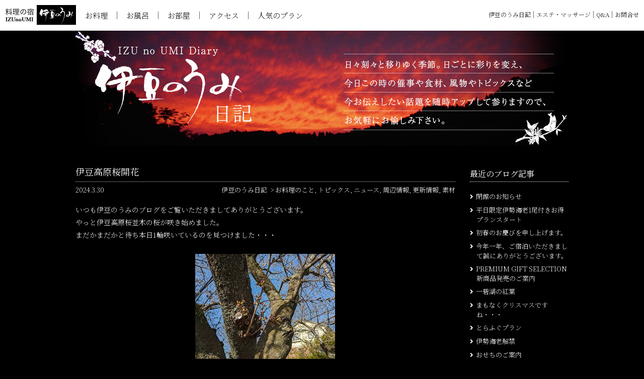

--- FILE ---
content_type: text/html
request_url: https://izunoumi.jp/blog/diary/index_5.html
body_size: 43739
content:
<!doctype html>
<html lang="ja">
<head>
    <meta charset="utf-8">
<meta name="viewport" content="width=device-width, initial-scale=1.0, minimum-scale=0.38, user-scalable=0">
<meta http-equiv="X-UA-Compatible" content="IE=edge" />
<meta http-equiv="Content-Type" content="text/html; charset=UTF-8" />
<meta name="generator" content="Movable Type Pro 5.01" />
<script type="text/javascript" src="https://izunoumi.jp/blog/diary/mt.js"></script>

<link rel="start" href="https://izunoumi.jp/blog/diary/" title="Home" />
<link rel="alternate" type="application/atom+xml" title="Recent Entries" href="https://izunoumi.jp/blog/diary/atom.xml" />



<!-- カスタマイズ▼　-->
<link rel="stylesheet" href="https://izunoumi.jp/common/css/layout.css" type="text/css" />
<link rel="stylesheet" href="https://izunoumi.jp/common/css/mobile_menu.css" type="text/css">
<link rel="stylesheet" href="https://use.fontawesome.com/releases/v5.5.0/css/all.css" integrity="sha384-B4dIYHKNBt8Bc12p+WXckhzcICo0wtJAoU8YZTY5qE0Id1GSseTk6S+L3BlXeVIU" crossorigin="anonymous">
<link rel="stylesheet" href="https://izunoumi.jp/blog/diary/styles.css" type="text/css" />

<script type="text/javascript" src="https://izunoumi.jp/common/js/jquery-3.3.1.min.js"></script>
<script type="text/javascript" src="https://izunoumi.jp/common/js/scripts.js"></script>

  
<!-- Global site tag (gtag.js) - Google Analytics -->
<script async src="https://www.googletagmanager.com/gtag/js?id=UA-13187199-1"></script>
<script>
  window.dataLayer = window.dataLayer || [];
  function gtag(){dataLayer.push(arguments);}
  gtag('js', new Date());

  gtag('config', 'UA-13187199-1');
</script>
<!-- /GA -->
    <link rel="EditURI" type="application/rsd+xml" title="RSD" href="https://izunoumi.jp/blog/diary/rsd.xml" />
    <title>伊豆のうみ日記</title>
</head>
<body>
    <div id="wrapper">
        <div id="wrapper">
  <header id="header">
    <div class="area_header">
      <div class="block_header">
        <div class="box_menu">
          <h1 class="logo_top"><a href="https://izunoumi.jp/index.php"><img src="https://izunoumi.jp/common/images/logo01.png" width="129" height="125" alt="伊豆高原浮山温泉郷　料理の宿 伊豆のうみ"/></a></h1>
          <p class="logo_all"><a href="https://izunoumi.jp/index.php"><img src="https://izunoumi.jp/common/images/logo02.png" width="141" height="40" alt="伊豆高原浮山温泉郷　料理の宿 伊豆のうみ"/></a></p>
          <nav>
            <ul>
              <li><a href="https://izunoumi.jp/dish/index.html">お料理</a></li>
              <li><a href="https://izunoumi.jp/spa/index.html">お風呂</a></li>
              <li><a href="https://izunoumi.jp/room/index.html">お部屋</a></li>
              <li><a href="https://izunoumi.jp/access/index.html">アクセス</a></li>
              <li><a href="https://www2.489ban.net/v4/client/plan/list/customer/izunoumi" target="_blank">人気のプラン</a></li>
            </ul>
          </nav>
        </div>
        <!-- /box_menu -->
        <div class="box_submenu">
          <div class="submenu">
            <div class="menusub">
              <ul>
                <li><a href="http://izunoumi.jp/blog/diary/">伊豆のうみ日記</a></li>
                <li><a href="http://izunoumi.jp/easthe/index.html">エステ・マッサージ</a></li>
                <!--<li><a href="http://izunoumi.jp/ticket/index.html">宿泊券のご案内</a></li>-->
                <li><a href="http://izunoumi.jp/qanda/index.html">Q&A</a></li>
                 <li><a href="http://izunoumi.jp/contact/index.php">お問合せ</a></li>
              </ul>
            </div>
            <div class="part_reserve">
              <a href="http://www2.489ban.net/v4/client/plan/list/customer/izunoumi" target="_blank">
                <dl>
                  <dt>ご予約</dt>
                  <dd><span class="pconly">当サイトからのご予約が一番お得です</span><span class="nothing"><br></span> BEST RATE <br class="sponly">最低価格保証</dd>
                </dl>
              </a>
            </div>
            <!-- /part_re serve -->
          </div>
          <div class="part_tel">
            <dl>
              <dt>ご予<span>約・</span>お問合せ</dt>
              <dd><a href="tel:0557540102">tel.0557-54-0102</a></dd>
            </dl>
          </div>
        </div>
        <!-- /box_submenu -->
      </div>
      <!-- /block_header --><!-- #EndLibraryItem --><!---->    </div>
    <!-- /area_header -->
  </header>
        <section id="diary" class="top">
            <div class="area_diary">
                <div class="block_visual"><img src="https://izunoumi.jp/blog/diary/images/blog_main.jpg" alt="伊豆のうみ日記"/></div>
                <div class="block_diary">
                    <div class="alpha">
                        <div class="alpha-inner">
                            
                                
                                    <div class="box_article">
<h2><a href="https://izunoumi.jp/blog/diary/2024/03/post-438.html">伊豆高原桜開花</a></h2>
<div class="sub_box">
<div class="date">2024.3.30</div>
<div class="category"><a href="https://izunoumi.jp/blog/diary/cat41/">伊豆のうみ日記</a>
&nbsp;&gt;&nbsp;<a href="https://izunoumi.jp/blog/diary/cat42/">お料理のこと</a>, <a href="https://izunoumi.jp/blog/diary/cat48/">トピックス</a>, <a href="https://izunoumi.jp/blog/diary/cat45/">ニュース</a>, <a href="https://izunoumi.jp/blog/diary/cat47/">周辺情報</a>, <a href="https://izunoumi.jp/blog/diary/cat46/">更新情報</a>, <a href="https://izunoumi.jp/blog/diary/cat49/">素材</a></div>
</div>
<div class="text">いつも伊豆のうみのブログをご覧いただきましてありがとうございます。<div>やっと伊豆高原桜並木の桜が咲き始めました。</div><div>まだかまだかと待ち本日1輪咲いているのを見つけました・・・</div><div><br /></div><div><img alt="桜開花.jpg" src="https://izunoumi.jp/blog/diary/%E6%A1%9C%E9%96%8B%E8%8A%B1.jpg" width="278" height="209" class="mt-image-center" style="text-align: center; display: block; margin: 0 auto 20px;" /></div><div>思わず写真に収めました<img src="https://izunoumi.jp/mt5/mt-static/plugins/InsertIcon/images/cherryblossom.gif" class="mt_icon" width="16" height="16" alt="cherryblossom" /></div><div>今日は快晴でグングンと気温が上がりそうでございます。</div><div>一気に咲くことでしょう・・・</div><div><br /></div><div><img alt="sakuranamiki.jpg" src="https://izunoumi.jp/blog/diary/sakuranamiki.jpg" width="256" height="171" class="mt-image-center" style="text-align: center; display: block; margin: 0 auto 20px;" /></div><div>満開になりますと3キロの道が桜のトンネルで見事でございます。</div><div>是非お出かけくださいませ。</div><div>スタッフ一同心よりご予約をお待ち申し上げます。</div><div>春の食材をご用意してお待ちしております。</div><div><br /></div><div>静岡県　伊東温泉</div><div>伊豆高原　料理の宿　伊豆のうみ</div></div>

</div>




                                    
                                
                                    <div class="box_article">
<h2><a href="https://izunoumi.jp/blog/diary/2024/03/post-437.html">ホームページだけのお得プラン</a></h2>
<div class="sub_box">
<div class="date">2024.3. 7</div>
<div class="category"><a href="https://izunoumi.jp/blog/diary/cat41/">伊豆のうみ日記</a>
&nbsp;&gt;&nbsp;<a href="https://izunoumi.jp/blog/diary/cat42/">お料理のこと</a>, <a href="https://izunoumi.jp/blog/diary/cat48/">トピックス</a>, <a href="https://izunoumi.jp/blog/diary/cat45/">ニュース</a>, <a href="https://izunoumi.jp/blog/diary/cat50/">プラン</a>, <a href="https://izunoumi.jp/blog/diary/cat44/">伊豆のうみのこと</a>, <a href="https://izunoumi.jp/blog/diary/cat47/">周辺情報</a>, <a href="https://izunoumi.jp/blog/diary/cat46/">更新情報</a>, <a href="https://izunoumi.jp/blog/diary/cat49/">素材</a></div>
</div>
<div class="text">いつも伊豆のうみのブログをご覧いただきまして誠にありがとうございます。<div>伊豆高原も少しずつ春を感じるようになりました。</div><div>今は伊豆高原駅周辺の大寒桜が満開でございます。</div><div><br /></div><div><img alt="大寒桜2020.jpg" src="https://izunoumi.jp/blog/diary/%E5%A4%A7%E5%AF%92%E6%A1%9C2020.jpg" width="320" height="240" class="mt-image-center" style="text-align: center; display: block; margin: 0 auto 20px;" /></div><div>伊豆のうみ特選伊勢海老プランが好評でございます。</div><div>ぷりぷりっとした身のお造り、そして醤油が香ばしい鬼殻焼き、翌朝には伊勢海老の出汁がきいたお味噌汁。</div><div>期間は4月26日まででございます。</div><div><br /></div><div><img alt="伊勢海老.jpg" src="https://izunoumi.jp/blog/diary/%E4%BC%8A%E5%8B%A2%E6%B5%B7%E8%80%81.jpg" width="454" height="299" class="mt-image-center" style="text-align: center; display: block; margin: 0 auto 20px;" /></div><div>また、ホームページだけのお得プラン「日程限定伊勢海老付きプラン（1尾付き）」もございます。</div><div>こちらは3月20日までとまもなく終了でございます。</div><div>是非この季節の伊勢海老を召し上がりにお出かけくださいませ。</div><div>スタッフ一同心よりご予約をお待ち申し上げます。</div><div><br /></div><div>静岡県　伊東温泉</div><div>伊豆高原　料理の宿　伊豆のうみ</div></div>

</div>




                                    
                                
                                    <div class="box_article">
<h2><a href="https://izunoumi.jp/blog/diary/2024/02/post-436.html">大室山山焼き</a></h2>
<div class="sub_box">
<div class="date">2024.2.18</div>
<div class="category"><a href="https://izunoumi.jp/blog/diary/cat41/">伊豆のうみ日記</a>
&nbsp;&gt;&nbsp;<a href="https://izunoumi.jp/blog/diary/cat45/">ニュース</a>, <a href="https://izunoumi.jp/blog/diary/cat47/">周辺情報</a>, <a href="https://izunoumi.jp/blog/diary/cat46/">更新情報</a></div>
</div>
<div class="text">いつも伊豆のうみのブログをご覧いただきましてありがとうございます。<div>今週もどーかなーと思ってましたが一週間遅れで山焼きが行われました。</div><div>延びなくてよかったです。</div><div><br /></div><div><img alt="大室山山焼き2024年.jpg" src="https://izunoumi.jp/blog/diary/%E5%A4%A7%E5%AE%A4%E5%B1%B1%E5%B1%B1%E7%84%BC%E3%81%8D2024%E5%B9%B4.jpg" width="278" height="209" class="mt-image-center" style="text-align: center; display: block; margin: 0 auto 20px;" /></div><div>風がなかったので煙はまっすぐ上に上がりました。</div><div>今年も豊作まちがいないですね・・・</div><div><br /></div><div><img alt="大室山2024年.jpg" src="https://izunoumi.jp/blog/diary/%E5%A4%A7%E5%AE%A4%E5%B1%B12024%E5%B9%B4.jpg" width="278" height="209" class="mt-image-center" style="text-align: center; display: block; margin: 0 auto 20px;" /></div><div>伊豆にも春がやってきました。</div><div>河津桜も満開を迎え大勢の方々がお花見にいらっしゃってます。</div><div><br /></div><div><img alt="菜の花と河津桜.jpg" src="https://izunoumi.jp/blog/diary/%E8%8F%9C%E3%81%AE%E8%8A%B1%E3%81%A8%E6%B2%B3%E6%B4%A5%E6%A1%9C.jpg" width="278" height="209" class="mt-image-center" style="text-align: center; display: block; margin: 0 auto 20px;" /></div><div>伊豆高原駅の大寒桜も2分咲きです。</div><div>これからは次から次へとたくさんの種類の桜が咲いてまいります。</div><div>大室山麓にございますさくらの里公園も楽しみですね・・・</div><div>皆様のお越しをお待ちしております。</div><div><br /></div><div>静岡県　伊東温泉</div><div>伊豆高原　料理の宿　伊豆のうみ</div></div>

</div>




                                    
                                
                                    <div class="box_article">
<h2><a href="https://izunoumi.jp/blog/diary/2024/02/post-435.html">大室山山焼き延長になっちゃいました...</a></h2>
<div class="sub_box">
<div class="date">2024.2.12</div>
<div class="category"><a href="https://izunoumi.jp/blog/diary/cat41/">伊豆のうみ日記</a>
&nbsp;&gt;&nbsp;<a href="https://izunoumi.jp/blog/diary/cat45/">ニュース</a>, <a href="https://izunoumi.jp/blog/diary/cat47/">周辺情報</a>, <a href="https://izunoumi.jp/blog/diary/cat46/">更新情報</a></div>
</div>
<div class="text">いつも伊豆のうみのブログをご覧いただきましてありがとうございます。<div>伊東に春を告げるダイナミックな風物詩、山焼きが当日の朝、突然の雨で延期になっちゃいましたね・・・<img src="https://izunoumi.jp/mt5/mt-static/plugins/InsertIcon/images/weep.gif" class="mt_icon" width="16" height="16" alt="weep" /></div><div><br /></div><div><img alt="秋の大室山.jpg" src="https://izunoumi.jp/blog/diary/%E7%A7%8B%E3%81%AE%E5%A4%A7%E5%AE%A4%E5%B1%B1.jpg" width="240" height="180" class="mt-image-center" style="text-align: center; display: block; margin: 0 auto 20px;" /></div><div>毎年予定通りに行われたことがない山焼き。</div><div>今年は・・・と思ったのですが・・・</div><div>山の神様が許してはくれませんでしたね。</div><div>次の予定は18日（日）</div><div>前々日が雨の予報。できるのかな・・・また延期になってしまうのでしょうか・・・</div><div><br /></div><div><img alt="大室山.jpg" src="https://izunoumi.jp/blog/diary/%E5%A4%A7%E5%AE%A4%E5%B1%B1.jpg" width="234" height="156" class="mt-image-center" style="text-align: center; display: block; margin: 0 auto 20px;" /></div><div>一度は山焼きに参加したいですね・・・</div><div><br /></div><div>静岡県　伊東温泉</div><div>伊豆高原　料理の宿　伊豆のうみ</div><div><br /></div><div><br /></div></div>

</div>




                                    
                                
                                    <div class="box_article">
<h2><a href="https://izunoumi.jp/blog/diary/2024/01/post-434.html">河津桜まつり</a></h2>
<div class="sub_box">
<div class="date">2024.1.29</div>
<div class="category"><a href="https://izunoumi.jp/blog/diary/cat41/">伊豆のうみ日記</a>
&nbsp;&gt;&nbsp;<a href="https://izunoumi.jp/blog/diary/cat48/">トピックス</a>, <a href="https://izunoumi.jp/blog/diary/cat45/">ニュース</a>, <a href="https://izunoumi.jp/blog/diary/cat47/">周辺情報</a>, <a href="https://izunoumi.jp/blog/diary/cat46/">更新情報</a></div>
</div>
<div class="text">いつも伊豆うみのブログをご覧いただきありがとうございます。<div>ここのところ寒い日が続いておりますが伊豆半島は少しずつを春を感じるようになってまいりました。</div><div>今は寒桜が満開を迎えております。<img src="https://izunoumi.jp/mt5/mt-static/plugins/InsertIcon/images/cherryblossom.gif" class="mt_icon" width="16" height="16" alt="cherryblossom" /></div><div>また、早咲き桜として全国に知られる河津町発祥の河津桜が咲き始めました。</div><div>まつりは2月1日から29日まで・・・</div><div><br /></div><div><img alt="河津桜.jpg" src="https://izunoumi.jp/blog/diary/%E6%B2%B3%E6%B4%A5%E6%A1%9C.jpg" width="336" height="192" class="mt-image-center" style="text-align: center; display: block; margin: 0 auto 20px;" /></div><div>河津川に沿って立ち並ぶ河津桜並木をのんびりと散策し、自然豊かな河原が桜のピンクに彩られる美しい光景に浸って春を感じてみませんか・・・</div><div>宿からは通常車で40分ほどですが渋滞が発生してしまうため、伊豆高原に車を置いて電車で向かうのが一番<img src="https://izunoumi.jp/mt5/mt-static/plugins/InsertIcon/images/sign01.gif" class="mt_icon" width="16" height="16" alt="sign01" /></div><div>河津駅に降りたらそこがもうお祭り会場です。</div><div><br /></div><div><img alt="河津さくら.jpg" src="https://izunoumi.jp/blog/diary/%E6%B2%B3%E6%B4%A5%E3%81%95%E3%81%8F%E3%82%89.jpg" width="280" height="210" class="mt-image-center" style="text-align: center; display: block; margin: 0 auto 20px;" /></div><div>春を探しに伊豆へお出かけしましょう・・・<img src="https://izunoumi.jp/mt5/mt-static/plugins/InsertIcon/images/cherryblossom.gif" class="mt_icon" width="16" height="16" alt="cherryblossom" /></div><div><br /></div><div>スタッフ一同ご予約をお待ちしております。</div><div><br /></div><div>静岡県　伊東温泉</div><div>伊豆高原　料理の宿　伊豆のうみ</div></div>

</div>




                                    
                            <div class="pager">
                                
                                    <span><a href="https://izunoumi.jp/blog/diary/index_4.html" class="link_before">前の5件</a></span>
                                
                                <a href="https://izunoumi.jp/blog/diary/index.html" class="link_page">1</a>&nbsp;
<a href="https://izunoumi.jp/blog/diary/index_2.html" class="link_page">2</a>&nbsp;
<a href="https://izunoumi.jp/blog/diary/index_3.html" class="link_page">3</a>&nbsp;
<a href="https://izunoumi.jp/blog/diary/index_4.html" class="link_page">4</a>&nbsp;
<span class="current_page">5</span>&nbsp;
<a href="https://izunoumi.jp/blog/diary/index_6.html" class="link_page">6</a>&nbsp;
<a href="https://izunoumi.jp/blog/diary/index_7.html" class="link_page">7</a>&nbsp;
<a href="https://izunoumi.jp/blog/diary/index_8.html" class="link_page">8</a>&nbsp;
<a href="https://izunoumi.jp/blog/diary/index_9.html" class="link_page">9</a>&nbsp;
<a href="https://izunoumi.jp/blog/diary/index_10.html" class="link_page">10</a>&nbsp;
<a href="https://izunoumi.jp/blog/diary/index_11.html" class="link_page">11</a>
                                
                                    <span><a href="https://izunoumi.jp/blog/diary/index_6.html" class="link_next">次の5件</a></span>
                                
                            </div>
                        </div>
                    </div>
                    <div class="beta">
    <div class="beta-inner">
      <div class="backto"><a href="https://izunoumi.jp/blog/diary/">伊豆のうみ日記TOPへ戻る</a></div>
    　　<div class="widget-recent-entries widget-archives widget">
    <h3 class="widget-header">最近のブログ記事</h3>
    <div class="widget-content">
        <ul>
        
            <li><a href="https://izunoumi.jp/blog/diary/2025/02/post-455.html">閉館のお知らせ</a></li>
        
    
        
            <li><a href="https://izunoumi.jp/blog/diary/2025/01/1-7.html">平日限定伊勢海老1尾付きお得プランスタート</a></li>
        
    
        
            <li><a href="https://izunoumi.jp/blog/diary/2025/01/post-454.html">初春のお慶びを申し上げます。</a></li>
        
    
        
            <li><a href="https://izunoumi.jp/blog/diary/2024/12/post-453.html">今年一年、ご宿泊いただきまして誠にありがとうございます。</a></li>
        
    
        
            <li><a href="https://izunoumi.jp/blog/diary/2024/12/premium-gift-selection.html">PREMIUM GIFT SELECTION 新商品発売のご案内</a></li>
        
    
        
            <li><a href="https://izunoumi.jp/blog/diary/2024/11/post-452.html">一碧湖の紅葉</a></li>
        
    
        
            <li><a href="https://izunoumi.jp/blog/diary/2024/11/post-451.html">まもなくクリスマスですね・・・</a></li>
        
    
        
            <li><a href="https://izunoumi.jp/blog/diary/2024/10/post-450.html">とらふぐプラン</a></li>
        
    
        
            <li><a href="https://izunoumi.jp/blog/diary/2024/09/post-449.html">伊勢海老解禁</a></li>
        
    
        
            <li><a href="https://izunoumi.jp/blog/diary/2024/09/post-448.html">おせちのご案内</a></li>
        
        </ul>
    </div>
</div>
        
    

<div class="widget-archive widget-archive-category widget">
    <h3 class="widget-header">カテゴリ</h3>
    <div class="widget-content">
    
        
        <ul>
        
        
            <li><a href="https://izunoumi.jp/blog/diary/cat42/">お料理のこと (153)</a>
        
        
            </li>
        
    
        
        
            <li><a href="https://izunoumi.jp/blog/diary/cat43/">お献立 (101)</a>
        
        
            </li>
        
    
        
        
            <li><a href="https://izunoumi.jp/blog/diary/cat48/">トピックス (263)</a>
        
        
            </li>
        
    
        
        
            <li><a href="https://izunoumi.jp/blog/diary/cat45/">ニュース (141)</a>
        
        
            </li>
        
    
        
        
            <li><a href="https://izunoumi.jp/blog/diary/cat50/">プラン (44)</a>
        
        
            </li>
        
    
        
        
            <li><a href="https://izunoumi.jp/blog/diary/cat44/">伊豆のうみのこと (192)</a>
        
        
            </li>
        
    
        
        
            <li><a href="https://izunoumi.jp/blog/diary/cat41/">伊豆のうみ日記 (429)</a>
        
        
            </li>
        
    
        
        
            <li><a href="https://izunoumi.jp/blog/diary/cat47/">周辺情報 (203)</a>
        
        
            </li>
        
    
        
        
            <li><a href="https://izunoumi.jp/blog/diary/cat46/">更新情報 (289)</a>
        
        
            </li>
        
    
        
        
            <li><a href="https://izunoumi.jp/blog/diary/cat49/">素材 (110)</a>
        
        
            </li>
        
        </ul>
        
    
    </div>
</div>

<div class="widget-archive-monthly-dropdown widget-archive widget">
   <h3 class="widget-header"><a href="https://izunoumi.jp/blog/diary/archives.html">アーカイブ</a></h3>
   <div class="widget-content">
      <select onchange="nav(this)">
         <option>月を選択...</option>
         
         <option value="https://izunoumi.jp/blog/diary/2025/02/">2025年2月</option>
         
    
        
         <option value="https://izunoumi.jp/blog/diary/2025/01/">2025年1月</option>
         
    
        
         <option value="https://izunoumi.jp/blog/diary/2024/12/">2024年12月</option>
         
    
        
         <option value="https://izunoumi.jp/blog/diary/2024/11/">2024年11月</option>
         
    
        
         <option value="https://izunoumi.jp/blog/diary/2024/10/">2024年10月</option>
         
    
        
         <option value="https://izunoumi.jp/blog/diary/2024/09/">2024年9月</option>
         
    
        
         <option value="https://izunoumi.jp/blog/diary/2024/08/">2024年8月</option>
         
    
        
         <option value="https://izunoumi.jp/blog/diary/2024/07/">2024年7月</option>
         
    
        
         <option value="https://izunoumi.jp/blog/diary/2024/06/">2024年6月</option>
         
    
        
         <option value="https://izunoumi.jp/blog/diary/2024/05/">2024年5月</option>
         
    
        
         <option value="https://izunoumi.jp/blog/diary/2024/04/">2024年4月</option>
         
    
        
         <option value="https://izunoumi.jp/blog/diary/2024/03/">2024年3月</option>
         
    
        
         <option value="https://izunoumi.jp/blog/diary/2024/02/">2024年2月</option>
         
    
        
         <option value="https://izunoumi.jp/blog/diary/2024/01/">2024年1月</option>
         
    
        
         <option value="https://izunoumi.jp/blog/diary/2023/12/">2023年12月</option>
         
    
        
         <option value="https://izunoumi.jp/blog/diary/2023/11/">2023年11月</option>
         
    
        
         <option value="https://izunoumi.jp/blog/diary/2023/10/">2023年10月</option>
         
    
        
         <option value="https://izunoumi.jp/blog/diary/2023/09/">2023年9月</option>
         
    
        
         <option value="https://izunoumi.jp/blog/diary/2023/08/">2023年8月</option>
         
    
        
         <option value="https://izunoumi.jp/blog/diary/2023/07/">2023年7月</option>
         
    
        
         <option value="https://izunoumi.jp/blog/diary/2023/06/">2023年6月</option>
         
    
        
         <option value="https://izunoumi.jp/blog/diary/2023/05/">2023年5月</option>
         
    
        
         <option value="https://izunoumi.jp/blog/diary/2023/04/">2023年4月</option>
         
    
        
         <option value="https://izunoumi.jp/blog/diary/2023/03/">2023年3月</option>
         
    
        
         <option value="https://izunoumi.jp/blog/diary/2023/02/">2023年2月</option>
         
    
        
         <option value="https://izunoumi.jp/blog/diary/2023/01/">2023年1月</option>
         
    
        
         <option value="https://izunoumi.jp/blog/diary/2022/12/">2022年12月</option>
         
    
        
         <option value="https://izunoumi.jp/blog/diary/2022/11/">2022年11月</option>
         
    
        
         <option value="https://izunoumi.jp/blog/diary/2022/10/">2022年10月</option>
         
    
        
         <option value="https://izunoumi.jp/blog/diary/2022/09/">2022年9月</option>
         
    
        
         <option value="https://izunoumi.jp/blog/diary/2022/08/">2022年8月</option>
         
    
        
         <option value="https://izunoumi.jp/blog/diary/2022/07/">2022年7月</option>
         
    
        
         <option value="https://izunoumi.jp/blog/diary/2022/06/">2022年6月</option>
         
    
        
         <option value="https://izunoumi.jp/blog/diary/2022/05/">2022年5月</option>
         
    
        
         <option value="https://izunoumi.jp/blog/diary/2022/04/">2022年4月</option>
         
    
        
         <option value="https://izunoumi.jp/blog/diary/2022/03/">2022年3月</option>
         
    
        
         <option value="https://izunoumi.jp/blog/diary/2022/02/">2022年2月</option>
         
    
        
         <option value="https://izunoumi.jp/blog/diary/2022/01/">2022年1月</option>
         
    
        
         <option value="https://izunoumi.jp/blog/diary/2021/12/">2021年12月</option>
         
    
        
         <option value="https://izunoumi.jp/blog/diary/2021/11/">2021年11月</option>
         
    
        
         <option value="https://izunoumi.jp/blog/diary/2021/10/">2021年10月</option>
         
    
        
         <option value="https://izunoumi.jp/blog/diary/2021/09/">2021年9月</option>
         
    
        
         <option value="https://izunoumi.jp/blog/diary/2021/08/">2021年8月</option>
         
    
        
         <option value="https://izunoumi.jp/blog/diary/2021/07/">2021年7月</option>
         
    
        
         <option value="https://izunoumi.jp/blog/diary/2021/06/">2021年6月</option>
         
    
        
         <option value="https://izunoumi.jp/blog/diary/2021/05/">2021年5月</option>
         
    
        
         <option value="https://izunoumi.jp/blog/diary/2021/04/">2021年4月</option>
         
    
        
         <option value="https://izunoumi.jp/blog/diary/2021/03/">2021年3月</option>
         
    
        
         <option value="https://izunoumi.jp/blog/diary/2021/02/">2021年2月</option>
         
    
        
         <option value="https://izunoumi.jp/blog/diary/2021/01/">2021年1月</option>
         
    
        
         <option value="https://izunoumi.jp/blog/diary/2020/12/">2020年12月</option>
         
    
        
         <option value="https://izunoumi.jp/blog/diary/2020/11/">2020年11月</option>
         
    
        
         <option value="https://izunoumi.jp/blog/diary/2020/10/">2020年10月</option>
         
    
        
         <option value="https://izunoumi.jp/blog/diary/2020/09/">2020年9月</option>
         
    
        
         <option value="https://izunoumi.jp/blog/diary/2020/08/">2020年8月</option>
         
    
        
         <option value="https://izunoumi.jp/blog/diary/2020/07/">2020年7月</option>
         
    
        
         <option value="https://izunoumi.jp/blog/diary/2020/06/">2020年6月</option>
         
    
        
         <option value="https://izunoumi.jp/blog/diary/2020/05/">2020年5月</option>
         
    
        
         <option value="https://izunoumi.jp/blog/diary/2020/04/">2020年4月</option>
         
    
        
         <option value="https://izunoumi.jp/blog/diary/2020/03/">2020年3月</option>
         
    
        
         <option value="https://izunoumi.jp/blog/diary/2020/02/">2020年2月</option>
         
    
        
         <option value="https://izunoumi.jp/blog/diary/2020/01/">2020年1月</option>
         
    
        
         <option value="https://izunoumi.jp/blog/diary/2019/12/">2019年12月</option>
         
    
        
         <option value="https://izunoumi.jp/blog/diary/2019/11/">2019年11月</option>
         
    
        
         <option value="https://izunoumi.jp/blog/diary/2019/10/">2019年10月</option>
         
    
        
         <option value="https://izunoumi.jp/blog/diary/2019/09/">2019年9月</option>
         
    
        
         <option value="https://izunoumi.jp/blog/diary/2019/08/">2019年8月</option>
         
    
        
         <option value="https://izunoumi.jp/blog/diary/2019/07/">2019年7月</option>
         
    
        
         <option value="https://izunoumi.jp/blog/diary/2019/06/">2019年6月</option>
         
    
        
         <option value="https://izunoumi.jp/blog/diary/2019/05/">2019年5月</option>
         
    
        
         <option value="https://izunoumi.jp/blog/diary/2019/04/">2019年4月</option>
         
    
        
         <option value="https://izunoumi.jp/blog/diary/2019/03/">2019年3月</option>
         
    
        
         <option value="https://izunoumi.jp/blog/diary/2019/02/">2019年2月</option>
         
    
        
         <option value="https://izunoumi.jp/blog/diary/2019/01/">2019年1月</option>
         
    
        
         <option value="https://izunoumi.jp/blog/diary/2018/12/">2018年12月</option>
         
    
        
         <option value="https://izunoumi.jp/blog/diary/2018/11/">2018年11月</option>
         
    
        
         <option value="https://izunoumi.jp/blog/diary/2018/10/">2018年10月</option>
         
    
        
         <option value="https://izunoumi.jp/blog/diary/2018/09/">2018年9月</option>
         
    
        
         <option value="https://izunoumi.jp/blog/diary/2018/08/">2018年8月</option>
         
    
        
         <option value="https://izunoumi.jp/blog/diary/2018/07/">2018年7月</option>
         
    
        
         <option value="https://izunoumi.jp/blog/diary/2018/06/">2018年6月</option>
         
    
        
         <option value="https://izunoumi.jp/blog/diary/2018/03/">2018年3月</option>
         
    
        
         <option value="https://izunoumi.jp/blog/diary/2018/02/">2018年2月</option>
         
    
        
         <option value="https://izunoumi.jp/blog/diary/2018/01/">2018年1月</option>
         
    
        
         <option value="https://izunoumi.jp/blog/diary/2017/12/">2017年12月</option>
         
    
        
         <option value="https://izunoumi.jp/blog/diary/2017/09/">2017年9月</option>
         
    
        
         <option value="https://izunoumi.jp/blog/diary/2017/07/">2017年7月</option>
         
    
        
         <option value="https://izunoumi.jp/blog/diary/2017/06/">2017年6月</option>
         
    
        
         <option value="https://izunoumi.jp/blog/diary/2017/05/">2017年5月</option>
         
    
        
         <option value="https://izunoumi.jp/blog/diary/2017/04/">2017年4月</option>
         
    
        
         <option value="https://izunoumi.jp/blog/diary/2017/02/">2017年2月</option>
         
    
        
         <option value="https://izunoumi.jp/blog/diary/2017/01/">2017年1月</option>
         
    
        
         <option value="https://izunoumi.jp/blog/diary/2016/12/">2016年12月</option>
         
    
        
         <option value="https://izunoumi.jp/blog/diary/2016/08/">2016年8月</option>
         
    
        
         <option value="https://izunoumi.jp/blog/diary/2016/07/">2016年7月</option>
         
    
        
         <option value="https://izunoumi.jp/blog/diary/2016/05/">2016年5月</option>
         
    
        
         <option value="https://izunoumi.jp/blog/diary/2016/04/">2016年4月</option>
         
    
        
         <option value="https://izunoumi.jp/blog/diary/2016/02/">2016年2月</option>
         
    
        
         <option value="https://izunoumi.jp/blog/diary/2016/01/">2016年1月</option>
         
    
        
         <option value="https://izunoumi.jp/blog/diary/2015/12/">2015年12月</option>
         
    
        
         <option value="https://izunoumi.jp/blog/diary/2015/09/">2015年9月</option>
         
    
        
         <option value="https://izunoumi.jp/blog/diary/2015/06/">2015年6月</option>
         
    
        
         <option value="https://izunoumi.jp/blog/diary/2015/05/">2015年5月</option>
         
    
        
         <option value="https://izunoumi.jp/blog/diary/2015/04/">2015年4月</option>
         
    
        
         <option value="https://izunoumi.jp/blog/diary/2015/03/">2015年3月</option>
         
    
        
         <option value="https://izunoumi.jp/blog/diary/2015/01/">2015年1月</option>
         
    
        
         <option value="https://izunoumi.jp/blog/diary/2014/12/">2014年12月</option>
         
    
        
         <option value="https://izunoumi.jp/blog/diary/2014/11/">2014年11月</option>
         
    
        
         <option value="https://izunoumi.jp/blog/diary/2014/10/">2014年10月</option>
         
    
        
         <option value="https://izunoumi.jp/blog/diary/2014/09/">2014年9月</option>
         
    
        
         <option value="https://izunoumi.jp/blog/diary/2014/07/">2014年7月</option>
         
    
        
         <option value="https://izunoumi.jp/blog/diary/2014/06/">2014年6月</option>
         
    
        
         <option value="https://izunoumi.jp/blog/diary/2014/05/">2014年5月</option>
         
    
        
         <option value="https://izunoumi.jp/blog/diary/2014/04/">2014年4月</option>
         
    
        
         <option value="https://izunoumi.jp/blog/diary/2014/03/">2014年3月</option>
         
    
        
         <option value="https://izunoumi.jp/blog/diary/2014/02/">2014年2月</option>
         
    
        
         <option value="https://izunoumi.jp/blog/diary/2014/01/">2014年1月</option>
         
    
        
         <option value="https://izunoumi.jp/blog/diary/2013/12/">2013年12月</option>
         
    
        
         <option value="https://izunoumi.jp/blog/diary/2013/11/">2013年11月</option>
         
    
        
         <option value="https://izunoumi.jp/blog/diary/2013/10/">2013年10月</option>
         
    
        
         <option value="https://izunoumi.jp/blog/diary/2013/09/">2013年9月</option>
         
    
        
         <option value="https://izunoumi.jp/blog/diary/2013/08/">2013年8月</option>
         
    
        
         <option value="https://izunoumi.jp/blog/diary/2013/07/">2013年7月</option>
         
    
        
         <option value="https://izunoumi.jp/blog/diary/2013/06/">2013年6月</option>
         
    
        
         <option value="https://izunoumi.jp/blog/diary/2013/05/">2013年5月</option>
         
    
        
         <option value="https://izunoumi.jp/blog/diary/2013/04/">2013年4月</option>
         
    
        
         <option value="https://izunoumi.jp/blog/diary/2013/03/">2013年3月</option>
         
    
        
         <option value="https://izunoumi.jp/blog/diary/2013/02/">2013年2月</option>
         
    
        
         <option value="https://izunoumi.jp/blog/diary/2013/01/">2013年1月</option>
         
    
        
         <option value="https://izunoumi.jp/blog/diary/2012/12/">2012年12月</option>
         
    
        
         <option value="https://izunoumi.jp/blog/diary/2012/11/">2012年11月</option>
         
    
        
         <option value="https://izunoumi.jp/blog/diary/2012/10/">2012年10月</option>
         
    
        
         <option value="https://izunoumi.jp/blog/diary/2012/09/">2012年9月</option>
         
    
        
         <option value="https://izunoumi.jp/blog/diary/2012/08/">2012年8月</option>
         
    
        
         <option value="https://izunoumi.jp/blog/diary/2012/07/">2012年7月</option>
         
    
        
         <option value="https://izunoumi.jp/blog/diary/2012/06/">2012年6月</option>
         
    
        
         <option value="https://izunoumi.jp/blog/diary/2012/05/">2012年5月</option>
         
    
        
         <option value="https://izunoumi.jp/blog/diary/2012/04/">2012年4月</option>
         
    
        
         <option value="https://izunoumi.jp/blog/diary/2012/03/">2012年3月</option>
         
    
        
         <option value="https://izunoumi.jp/blog/diary/2012/02/">2012年2月</option>
         
    
        
         <option value="https://izunoumi.jp/blog/diary/2012/01/">2012年1月</option>
         
    
        
         <option value="https://izunoumi.jp/blog/diary/2011/12/">2011年12月</option>
         
    
        
         <option value="https://izunoumi.jp/blog/diary/2011/11/">2011年11月</option>
         
    
        
         <option value="https://izunoumi.jp/blog/diary/2011/10/">2011年10月</option>
         
    
        
         <option value="https://izunoumi.jp/blog/diary/2011/09/">2011年9月</option>
         
    
        
         <option value="https://izunoumi.jp/blog/diary/2011/08/">2011年8月</option>
         
    
        
         <option value="https://izunoumi.jp/blog/diary/2011/07/">2011年7月</option>
         
    
        
         <option value="https://izunoumi.jp/blog/diary/2011/06/">2011年6月</option>
         
    
        
         <option value="https://izunoumi.jp/blog/diary/2011/05/">2011年5月</option>
         
    
        
         <option value="https://izunoumi.jp/blog/diary/2011/04/">2011年4月</option>
         
    
        
         <option value="https://izunoumi.jp/blog/diary/2011/03/">2011年3月</option>
         
    
        
         <option value="https://izunoumi.jp/blog/diary/2011/02/">2011年2月</option>
         
    
        
         <option value="https://izunoumi.jp/blog/diary/2011/01/">2011年1月</option>
         
    
        
         <option value="https://izunoumi.jp/blog/diary/2010/12/">2010年12月</option>
         
    
        
         <option value="https://izunoumi.jp/blog/diary/2010/11/">2010年11月</option>
         
    
        
         <option value="https://izunoumi.jp/blog/diary/2010/10/">2010年10月</option>
         
    
        
         <option value="https://izunoumi.jp/blog/diary/2010/09/">2010年9月</option>
         
    
        
         <option value="https://izunoumi.jp/blog/diary/2010/08/">2010年8月</option>
         
    
        
         <option value="https://izunoumi.jp/blog/diary/2010/07/">2010年7月</option>
         
    
        
         <option value="https://izunoumi.jp/blog/diary/2010/06/">2010年6月</option>
         
    
        
         <option value="https://izunoumi.jp/blog/diary/2010/05/">2010年5月</option>
         
    
        
         <option value="https://izunoumi.jp/blog/diary/2010/04/">2010年4月</option>
         
    
        
         <option value="https://izunoumi.jp/blog/diary/2010/03/">2010年3月</option>
         
      </select>
   </div>
</div>
<script type="text/javascript" charset="utf-8">
/* <![CDATA[ */
function nav(sel) {
   if (sel.selectedIndex == -1) return;
   var opt = sel.options[sel.selectedIndex];
   if (opt && opt.value)
      location.href = opt.value;
}
/* ]]> */
</script>
        
    


    </div>
</div>


                </div>
            </div>
        </section>
        <footer>
    <div class="area_footer">
      <div class="block_address">
        <p>伊豆高原 浮山温泉郷 料理の宿 伊豆のうみ<br>
〒413-0232 静岡県伊東市八幡野1741-204  <br class="sponly">TEL.0557-54-0102  <br class="sponly">FAX.0557-54-0103</p>
      </div>
      <div class="block_bottom">
        <p>&copy;2019 IZU no UMI.</p>
        <ul>
          <li><a href="https://izunoumi.jp/policy/index.html">プライバシーポリシー</a></li>
          <li><a href="https://izunoumi.jp/sitemap/index.html">サイトマップ</a></li>
        </ul>
      </div>
    </div>
    <!-- /area_footer -->
    <div id="pagetop"><a href="#wrapper"><img src="https://izunoumi.jp/common/images/gotop.png" alt="ページの先頭へ"></a></div>
  </footer>

  <!-- 開閉用ボタン -->
  <div class="menu-btn" id="js__btn">
    <p data-txt-menu="MENU" data-txt-close="CLOSE"> <a class="menu-trigger" href="#"> <span></span> <span></span> <span></span> </a> </p>
  </div>
  <!-- モーダルメニュー -->
  <nav class="menu" id="js__nav">
    <ul>
      <li><a href="https://www2.489ban.net/v4/client/plan/list/customer/izunoumi" target="_blank">人気のプラン</li>
      <li><a href="https://izunoumi.jp/dish/index.html">お料理</a></li>
      <li><a href="https://izunoumi.jp/spa/index.html">お風呂</a></li>
      <li><a href="https://izunoumi.jp/room/index.html">お部屋</a></li>
      <li><a href="https://izunoumi.jp/access/index.html">アクセス</a></li>
      <li><a href="https://izunoumi.jp/blog/diary/">伊豆のうみ日記</a></li>
      <li><a href="https://izunoumi.jp/easthe/index.html">エステ・マッサージのご案内</a></li>
      <li><a href="https://izunoumi.jp/ticket/index.html">宿泊券のご案内</a></li>
      <li><a href="https://izunoumi.jp/qanda/index.html">Q&A</a></li>
      <li><a href="https://izunoumi.jp/contact/index.php">お問合せ</a></li>
      <li><a href="https://izunoumi.jp/policy/index.html">プライバシーポリシー</a></li>
      <li><a href="https://izunoumi.jp/sitemap/index.html">サイトマップ</a></li>
      <li><a href="https://izunoumi.jp/index.php">TOP</a></li>
    </ul>
  </nav>

  <div class="footer_nav">
    <ul>
      <li class="large"><a href="tel:0557540102"><img src="https://izunoumi.jp/common/images/m_tel.png" alt="　0470-28-2211"/></a></li>
      <li class="medium"><a href="https://izunoumi.jp/access/index.html"><img src="https://izunoumi.jp/common/images/m_access.png" alt="アクセス"/></a></li>
      <li class="medium"><a href="https://www2.489ban.net/v4/client/plan/list/customer/izunoumi" target="_blank"><img src="https://izunoumi.jp/common/images/m_plan.png" alt="ご予約"/></a></li>
    </ul>
  </div>
    </div>
</body>
</html>

--- FILE ---
content_type: text/css
request_url: https://izunoumi.jp/common/css/layout.css
body_size: 11493
content:
/* Scss Document
*****************************************************************/
/* reset
**********************************************************************/
/* 
html5doctor.com Reset Stylesheet
v1.6.1
Last Updated: 2010-09-17
Author: Richard Clark - http://richclarkdesign.com 
Twitter: @rich_clark
*/
@import url("https://fonts.googleapis.com/css?family=Noto+Serif+JP:200,300,400,500,600,700,900");
html {
  font-size: 62.5%; }

html, body, div, span, object, iframe,
h1, h2, h3, h4, h5, h6, p, blockquote, pre,
abbr, address, cite, code,
del, dfn, em, img, ins, kbd, q, samp,
small, strong, sub, sup, var,
b, i,
dl, dt, dd, ol, ul, li,
fieldset, form, label, legend,
table, caption, tbody, tfoot, thead, tr, th, td,
article, aside, canvas, details, figcaption, figure,
footer, header, hgroup, menu, nav, section, summary,
time, mark, audio, video {
  margin: 0;
  padding: 0;
  border: 0;
  outline: 0;
  vertical-align: baseline;
  background: transparent; }

body {
  background-color: #000;
  color: #FFF;
  font-size: 1.3rem;
  line-height: 1em;
  font-family: 'Noto Serif JP', serif;
  font-weight: 200; }

h1, h2, h3, h4, h5, h6 {
  font-weight: 400; }

ul {
  list-style: none; }

blockquote, q {
  quotes: none; }

blockquote:before, blockquote:after,
q:before, q:after {
  content: '';
  content: none; }

a {
  margin: 0;
  padding: 0;
  font-size: 100%;
  vertical-align: baseline;
  background: transparent; }

/* change colours to suit your needs */
ins {
  background-color: #ff9;
  color: #000;
  text-decoration: none; }

/* change colours to suit your needs */
mark {
  background-color: #ff9;
  color: #000;
  font-style: italic;
  font-weight: bold; }

del {
  text-decoration: line-through; }

abbr[title], dfn[title] {
  border-bottom: 1px dotted;
  cursor: help; }

table {
  border-collapse: collapse;
  border-spacing: 0; }

/* change border colour to suit your needs */
hr {
  display: block;
  height: 1px;
  border: 0;
  border-top: 1px solid #cccccc;
  margin: 1em 0;
  padding: 0; }

input, select {
  vertical-align: middle; }

/* setting
**********************************************************************/
/* mixin
*********************************************************************/
/* media query */
.fade, a {
  -webkit-transition: 0.3s;
  -moz-transition: 0.3s;
  -ms-transition: 0.3s; }

.cover_w {
  position: relative;
  width: 100%;
  height: auto;
  top: 50%;
  left: 50%;
  -moz-transform: translate(-50%, -50%);
  -webkit-transform: translate(-50%, -50%);
  transform: translate(-50%, -50%); }

.cover_h {
  position: relative;
  width: auto;
  height: 100%;
  top: 50%;
  left: 50%;
  -moz-transform: translate(-50%, -50%);
  -webkit-transform: translate(-50%, -50%);
  transform: translate(-50%, -50%); }

.glow {
  text-shadow: 0px 0px 10px #ffffff, 0px 0px 10px #ffffff, 0px 0px 10px #ffffff, 0px 0px 10px #ffffff, 0px 0px 10px #ffffff, 0px 0px 8px #ffffff, 0px 0px 8px #ffffff, 0px 0px 8px #ffffff, 0px 0px 4px #ffffff, 0px 0px 4px #ffffff, 0px 0px 4px #ffffff; }

.shadow {
  text-shadow: 0px 0px 10px #000, 0px 0px 8px #000; }

/* mixin
*********************************************************************/
/* media query */
/* module
*****************************************************************/
#wrapper {
  position: relative; }

.clearfix {
  /*display: inline-table;*/ }
  .clearfix:after {
    content: ".";
    display: block;
    height: 0;
    clear: both;
    visibility: hidden; }

@media all and (max-width: 828px) {
  .pconly {
    display: none; } }

.sponly {
  display: none; }
  @media all and (max-width: 828px) {
    .sponly {
      display: block; } }

.portraitonly {
  display: none; }
  @media all and (max-width: 494px) {
    .portraitonly {
      display: block; } }

@media all and (max-width: 828px) {
  .spnone {
    display: none; } }

@media all and (max-width: 494px) {
  .portraitnone {
    display: none; } }

a {
  color: #FFF;
  text-decoration: none;
  outline: none; }
  a:hover {
    color: #FD7500; }
    a:hover img {
      opacity: 0.7; }
  a:active {
    color: #0099c5;
    text-decoration: underline; }

/* pagetop
---------------------------------------------------------------*/
#pagetop {
  position: fixed;
  right: 20px;
  bottom: 0;
  z-index: 1500; }
  #pagetop a {
    overflow: hidden;
    outline: none;
    background-color: rgba(0, 0, 0, 0.5);
    display: block;
    padding: 8px; }
  @media all and (max-width: 828px) {
    #pagetop {
      display: none; } }

/* elements
-----------------------------------------------------------------*/
.btn_scroll {
  text-align: center;
  width: 100%;
  position: absolute;
  bottom: 50px;
  z-index: 8000; }
  .btn_scroll p {
    font-size: 1.8rem;
    line-height: 1em;
    padding: 5px; }
  @media all and (max-width: 828px) {
    .btn_scroll {
      display: none; } }

.area_header {
  position: fixed;
  z-index: 9990;
  width: 100%; }
  @media all and (max-width: 828px) {
    .area_header {
      position: absolute; } }

.block_header {
  background-color: white;
  display: flex;
  justify-content: space-between;
  align-items: center; }
  .block_header .box_menu {
    display: table;
    padding: 10px 0 10px 10px; }
    .block_header .box_menu .logo_top {
      display: none; }
    .block_header .box_menu nav {
      display: table-cell;
      vertical-align: middle; }
      .block_header .box_menu nav ul {
        display: flex; }
        .block_header .box_menu nav ul li {
          font-size: 1.5rem;
          line-height: 1em;
          border-right: #666 solid 1px; }
          .block_header .box_menu nav ul li:last-child {
            border-right: none; }
          .block_header .box_menu nav ul li a {
            padding: 0 1.2em;
            color: #000; }
  .block_header .box_submenu {
    padding: 10px 10px 10px 0; }
    .block_header .box_submenu .submenu {
      display: table; }
      .block_header .box_submenu .submenu .menusub {
        display: table-cell;
        vertical-align: middle; }
        .block_header .box_submenu .submenu .menusub ul {
          display: flex; }
          .block_header .box_submenu .submenu .menusub ul li {
            line-height: 1.2em;
            font-size: 1.2rem;
            padding: 0 8px;
            border-right: #666 solid 1px;
            color: #000; }
            .block_header .box_submenu .submenu .menusub ul li:last-child {
              padding-right: 10px;
              border-right: none; }
            .block_header .box_submenu .submenu .menusub ul li a {
              color: #000; }
      .block_header .box_submenu .submenu .part_reserve {
        display: table-cell; }
        .block_header .box_submenu .submenu .part_reserve a {
          border: #666 solid 1px;
          padding: 4px;
          display: inline-block;
          color: #000;
          background-color: #FFF; }
          .block_header .box_submenu .submenu .part_reserve a dl {
            display: table; }
            .block_header .box_submenu .submenu .part_reserve a dl dt {
              font-size: 1.8rem;
              line-height: 1em;
              display: table-cell;
              vertical-align: middle;
              padding: 0 5px 0 0; }
            .block_header .box_submenu .submenu .part_reserve a dl dd {
              font-size: 1rem;
              line-height: 1.3em;
              display: table-cell;
              vertical-align: middle;
              border-left: #666 solid 1px;
              padding: 0 0 0 5px; }
    .block_header .box_submenu .part_tel {
      display: none; }
  @media all and (max-width: 1281px) {
    .block_header .box_submenu .submenu {
      display: block;
      text-align: right; }
      .block_header .box_submenu .submenu .menusub {
        display: block; }
        .block_header .box_submenu .submenu .menusub ul {
          justify-content: center;
          padding: 0 0 3px; }
          .block_header .box_submenu .submenu .menusub ul li {
            padding: 0 5px; }
            .block_header .box_submenu .submenu .menusub ul li:last-child {
              padding-right: 0px; }
      .block_header .box_submenu .submenu .part_reserve {
        display: inline-block; }
        .block_header .box_submenu .submenu .part_reserve a {
          padding: 2px 5px; }
          .block_header .box_submenu .submenu .part_reserve a dl dt {
            font-size: 1.5rem;
            padding: 0 5px 0 0; }
          .block_header .box_submenu .submenu .part_reserve a dl dd .nothing {
            display: none; } }
  @media all and (max-width: 1070px) {
    .block_header {
      /*.box_submenu {
        padding: 6px 10px 6px 0;
        .submenu {
          display: block;
          text-align: right;
          .menusub {
            display: block;
            ul {
              li {
                padding: 0 5px;
                &:last-child {
                  padding-right: 0px;
                }
                &:first-child {
                  padding-left: 0px;
                }
              }
            }
          }
          .part_reserve {
            display: block;
            margin: 6px 0 0;
            a {
              padding: 4px 20px;
              display: block;
              text-align: center;
              dl {
                display: block;
                dt {
                  font-size: 1.5rem;
                  padding: 0 0px 0 0;
                  display: block;
                }
              }
            }
          }
        }
      }*/ }
      .block_header .box_menu nav ul li {
        font-size: 1.3rem; }
        .block_header .box_menu nav ul li a {
          padding: 0 0.6em; } }
  @media all and (max-width: 828px) {
    .block_header .box_menu {
      padding: 10px 0 10px 10px; }
      .block_header .box_menu nav {
        display: none; }
    .block_header .box_submenu .submenu .menusub {
      display: none; }
    .block_header .box_submenu .submenu .part_reserve {
      margin: 0 60px 0 0px; }
      .block_header .box_submenu .submenu .part_reserve a {
        padding: 2px 10px; }
        .block_header .box_submenu .submenu .part_reserve a dl {
          display: table;
          height: 34px; }
          .block_header .box_submenu .submenu .part_reserve a dl dt {
            display: none; }
          .block_header .box_submenu .submenu .part_reserve a dl dd {
            display: table-cell;
            text-align: center;
            border-left: none;
            padding-left: 0px;
            letter-spacing: -0.03em;
            line-height: 1.2em; }
            .block_header .box_submenu .submenu .part_reserve a dl dd .nothing {
              display: none; } }

.area_footer {
  background-color: #FFF;
  color: #000; }
  .area_footer a {
    color: #000; }
    .area_footer a:hover {
      color: #FD7500; }

.block_address {
  padding: 16px;
  border-bottom: #666 solid 1px; }
  .block_address p {
    font-size: 1.5rem;
    line-height: 1.6em; }

.block_bottom {
  padding: 16px 16px 40px;
  display: flex;
  justify-content: space-between;
  font-size: 1.4rem;
  line-height: 1.6em; }
  .block_bottom ul {
    display: flex;
    justify-content: flex-end; }
    .block_bottom ul li {
      border-right: #666 solid 1px; }
      .block_bottom ul li:last-child {
        border-right: none; }
      .block_bottom ul li a {
        padding: 0 1em; }
  @media all and (max-width: 828px) {
    .block_bottom {
      padding: 10px 10px 80px; }
      .block_bottom ul {
        display: none; } }

.block_header .box_submenu .submenu .part_reserve {
  display: none; }


--- FILE ---
content_type: text/css
request_url: https://izunoumi.jp/common/css/mobile_menu.css
body_size: 4141
content:
@charset "UTF-8";
/* Scss Document */
/* mixin
*********************************************************************/
/* media query */
/* setting
**********************************************************************/
/* mixin
*********************************************************************/
/* media query */
.fade {
  -webkit-transition: 0.3s;
  -moz-transition: 0.3s;
  -ms-transition: 0.3s; }

.cover_w {
  position: relative;
  width: 100%;
  height: auto;
  top: 50%;
  left: 50%;
  -moz-transform: translate(-50%, -50%);
  -webkit-transform: translate(-50%, -50%);
  transform: translate(-50%, -50%); }

.cover_h {
  position: relative;
  width: auto;
  height: 100%;
  top: 50%;
  left: 50%;
  -moz-transform: translate(-50%, -50%);
  -webkit-transform: translate(-50%, -50%);
  transform: translate(-50%, -50%); }

.glow {
  text-shadow: 0px 0px 10px #ffffff, 0px 0px 10px #ffffff, 0px 0px 10px #ffffff, 0px 0px 10px #ffffff, 0px 0px 10px #ffffff, 0px 0px 8px #ffffff, 0px 0px 8px #ffffff, 0px 0px 8px #ffffff, 0px 0px 4px #ffffff, 0px 0px 4px #ffffff, 0px 0px 4px #ffffff; }

.shadow {
  text-shadow: 0px 0px 10px #000, 0px 0px 8px #000; }

/* mobile menu
-----------------------------------------------------------------*/
.menu-btn {
  position: fixed;
  top: 10px;
  right: 10px;
  width: 50px;
  height: 38px;
  line-height: 38px;
  font-size: 12px;
  text-align: center;
  cursor: pointer;
  z-index: 9999;
  display: none; }
  @media all and (max-width: 828px) {
    .menu-btn {
      display: block; } }

.menu-btn p {
  color: black;
  background-color: rgba(255, 255, 255, 0.7); }

/*
.menu-btn p:after {
  content: attr(data-txt-menu);
  position: absolute;
  top:13px;
  left: 7px;
  font-size: 11px;
}

.open .menu-btn p:after {
  content: attr(data-txt-close);
  color: rgba(0,0,0,1);
}
*/
.menu-trigger,
.menu-trigger span {
  display: inline-block;
  transition: all .4s;
  box-sizing: border-box; }

.menu-trigger {
  position: relative;
  width: 36px;
  height: 19px;
  right: 0px;
  top: 5px; }

.menu-trigger span {
  position: absolute;
  left: 0;
  width: 100%;
  height: 3px;
  background-color: black;
  border-radius: 3px; }

.menu-trigger span:nth-of-type(1) {
  top: 0; }

.menu-trigger span:nth-of-type(2) {
  top: 8px; }

.menu-trigger span:nth-of-type(3) {
  bottom: 0; }

.open .menu-trigger span:nth-of-type(1) {
  -webkit-transform: translateY(8px) rotate(-315deg);
  transform: translateY(8px) rotate(-315deg);
  background-color: black; }

.open .menu-trigger span:nth-of-type(2) {
  opacity: 0; }

.open .menu-trigger span:nth-of-type(3) {
  -webkit-transform: translateY(-8px) rotate(315deg);
  transform: translateY(-8px) rotate(315deg);
  background-color: black; }

.menu {
  position: fixed;
  display: table;
  top: 0;
  left: 0;
  bottom: 0;
  width: 100%;
  height: 120%;
  background: rgba(0, 0, 0, 0.8);
  -webkit-transition: all .5s;
  transition: all .5s;
  visibility: hidden;
  opacity: 0; }

.menu ul {
  display: table-cell;
  vertical-align: middle;
  padding: 0 0 150px; }

.menu li {
  width: 100%;
  height: 36px;
  line-height: 1em;
  margin: 0 auto;
  text-align: center; }

.menu li a {
  display: block;
  font-size: 18px;
  color: #fff; }

.menu li a:hover {
  color: #999; }

/* 開閉用ボタンがクリックされた時のスタイル */
.open .menu {
  cursor: url(../images/cross.svg), auto;
  -webkit-transition: all .5s;
  transition: all .5s;
  visibility: visible;
  opacity: 1;
  z-index: 9996; }

.footer_nav {
  display: none; }
  .footer_nav ul {
    padding: 5px;
    display: flex;
    justify-content: space-between; }
    .footer_nav ul li {
      width: auto;
      text-align: center;
      background-color: rgba(255, 255, 255, 0.5); }
      .footer_nav ul li.medium {
        width: 22%; }
      .footer_nav ul li.large {
        width: 55%; }
      .footer_nav ul li a {
        height: 36px;
        padding: 5px 0;
        display: block; }
        .footer_nav ul li a img {
          height: 100%;
          width: auto; }
  @media all and (max-width: 828px) {
    .footer_nav {
      display: block;
      width: 100%;
      position: fixed;
      bottom: 0px;
      background-color: rgba(255, 255, 255, 0.5); } }


--- FILE ---
content_type: text/css
request_url: https://izunoumi.jp/blog/diary/styles.css
body_size: 3816
content:
.area_diary {
  padding: 60px 10px;
}
.area_diary .block_visual {
  max-width: 980px;
  margin: 0 auto;
  line-height: 0em;
}
.area_diary .block_visual img {
  width: 100%;
  height: auto;
}
.area_diary .block_diary {
  max-width: 980px;
  margin: 0 auto;
  display: flex;
  justify-content: space-between;
}
.area_diary .block_diary .alpha {
  width: 77%;
}
.area_diary .block_diary .alpha .alpha-inner .box_article {
  padding: 40px 0;
  border-bottom: #FFF dotted 1px;
}
.area_diary .block_diary .alpha .alpha-inner .box_article:after {
  content: ".";
  display: block;
  height: 0;
  clear: both;
  visibility: hidden;
}
.area_diary .block_diary .alpha .alpha-inner .box_article h2 {
  text-align: left;
  line-height: 1.3em;
  font-size: 1.8rem;
  border-bottom: #CCC dotted 1px;
  padding: 0 0 8px;
}
.area_diary .block_diary .alpha .alpha-inner .box_article .sub_box {
  display: flex;
  justify-content: space-between;
  padding: 8px 0;
  line-height: 1.2em;
}
.area_diary .block_diary .alpha .alpha-inner .box_article .sub_box .date {
  text-align: left;
  padding: 0 10px 0 0;
  white-space: nowrap;
}
.area_diary .block_diary .alpha .alpha-inner .box_article .sub_box .category {
  text-align: left;
}
.area_diary .block_diary .alpha .alpha-inner .box_article .text {
  font-size: 1.4rem;
  line-height: 1.8em;
  padding: 12px 0 0;
}
@media all and (max-width: 828px) {
  .area_diary .block_diary .alpha .alpha-inner .box_article .text img {
    width: 100%;
    height: auto;
    margin: 4px 0;
  }
  .area_diary .block_diary .alpha .alpha-inner .box_article .text img.mt_icon {
    width: auto;
  }
}
.area_diary .block_diary .alpha .alpha-inner .pager {
  text-align: center;
  padding: 20px 0;
}
.area_diary .block_diary .alpha .alpha-inner .pager span.current_page {
  display: inline-block;
  padding: 4px 2px;
}
.area_diary .block_diary .alpha .alpha-inner .pager a {
  display: inline-block;
  padding: 4px;
  margin: 0 2px;
  border: #FFF solid 1px;
}
.area_diary .block_diary .alpha .alpha-inner .pager a:hover {
  color: #FD7500;
  border: #FD7500 solid 1px;
}
@media all and (max-width: 828px) {
  .area_diary .block_diary .alpha .alpha-inner .pager {
    font-size: 1.2rem;
    line-height: 1.4em;
  }
  .area_diary .block_diary .alpha .alpha-inner .pager span.current_page {
    display: inline-block;
    padding: 4px 1px;
  }
  .area_diary .block_diary .alpha .alpha-inner .pager a {
    display: inline-block;
    padding: 4px 2px;
    margin: 0 1px;
    border: #FFF solid 1px;
  }
}
.area_diary .block_diary .beta {
  width: 20%;
  text-align: left;
}
.area_diary .block_diary .beta .beta-inner {
  padding: 13px 0 0;
  position: relative;
}
.area_diary .block_diary .beta .beta-inner .backto {
  text-align: center;
  position: absolute;
  top: 5px;
  width: 100%;
}
.area_diary .block_diary .beta .beta-inner .backto a {
  display: block;
  background-color: #FFF;
  border-radius: 5px;
  line-height: 1.1em;
  color: #000;
  padding: 8px 0;
}
.area_diary .block_diary .beta .beta-inner .backto a:hover {
  background-color: #FD7500;
}
.area_diary .block_diary .beta .beta-inner h3 {
  font-size: 1.6rem;
  line-height: 1.2em;
  padding: 20px 0 6px;
  border-bottom: #FFF dotted 1px;
}
.area_diary .block_diary .beta .beta-inner ul {
  padding: 4px 0 0;
}
.area_diary .block_diary .beta .beta-inner ul li {
  line-height: 1.4em;
  padding: 4px 0 4px 1em;
  text-indent: -1em;
}
.area_diary .block_diary .beta .beta-inner ul li::before {
  font-family: "Font Awesome 5 Free";
  font-weight: bold;
  content: "\f105";
  padding: 0 5px 0 0;
}
.area_diary .block_diary .beta .beta-inner .widget-content {
  padding: 12px 0 0;
}
@media all and (max-width: 828px) {
  .area_diary .block_diary {
    display: block;
  }
  .area_diary .block_diary .alpha {
    width: 100%;
  }
  .area_diary .block_diary .beta {
    width: 100%;
  }
}

.top .backto {
  display: none;
}


--- FILE ---
content_type: application/javascript
request_url: https://izunoumi.jp/common/js/scripts.js
body_size: 2740
content:
//　コンパクトなグロナビが出現
/////////////////////////////////////////////////////////


	jQuery(function($) {  
		var nav    = $('#header'),
				offset = nav.offset();

		$(window).scroll(function () {
			if($(window).scrollTop() > offset.top + 100) {
				nav.addClass('fixed');
        nav.removeClass('top');
			} else {
				nav.removeClass('fixed');
        nav.addClass('top');
			}
		});
	});



	jQuery(function($) {
		var nav    = $('#header'),
			offset = nav.offset();

		$(window).scroll(function () {
			if($(window).scrollTop() > offset.top + 400) {
				nav.addClass('down');
			} else {
				nav.removeClass('down');
			}
		});
	});


//　トップに戻るボタンがニュっと出る
/////////////////////////////////////////////////////////
$(function(){

  var showFlug = false;
  var topBtn = jQuery('#pagetop');
  topBtn.css('bottom', '-500px');
  var showFlug = false;
  jQuery(window).scroll(function () {
    if (jQuery(this).scrollTop() > 300) {
      if (showFlug == false) {
        showFlug = true;
        topBtn.stop().animate({'bottom' : '90px'}, 1000); 
      }
    } else {
      if (showFlug) {
        showFlug = false;
        topBtn.stop().animate({'bottom' : '-500px'}, 1000); 
      }
    }
  });
  topBtn.click(function () {
    jQuery('body,html').animate({
      scrollTop: 0
    }, 400);
    return false;
  });

});




//　Scroll アニメイト
/////////////////////////////////////////////////////////
$(function(){
   // #で始まるアンカーをクリックした場合に処理
   $('a[href^="#"]').click(function() {
      var speed = 400;
      var href= $(this).attr("href");
      var target = $(href == "#" || href == "" ? 'html' : href);
      var position = target.offset().top;
      $('body,html').animate({scrollTop:position}, speed, 'swing');
      return false;
   });
});




//　モバイルメニュー
/////////////////////////////////////////////////////////
$(function () {
    var $body = $('body');

    //開閉用ボタンをクリックでクラスの切替え
    $('#js__btn').on('click', function () {
        $body.toggleClass('open');
    });

    //メニュー名以外の部分をクリックで閉じる
    $('#js__nav').on('click', function () {
        $body.removeClass('open');
    });
    $('#js__nav ul a').on('click', function () {
        $body.removeClass('open');
    });
  
    $('.menu-trigger').on('click', function() {
        $body.toggleClass('open');
    });
});


// アコーディオンを開くチェックボックスをはずす
$(function () {
    var $body = $('body');

    $('#js__nav ul a').on('click', function () {
        $(".on-off").prop("checked", false);
    });
});
